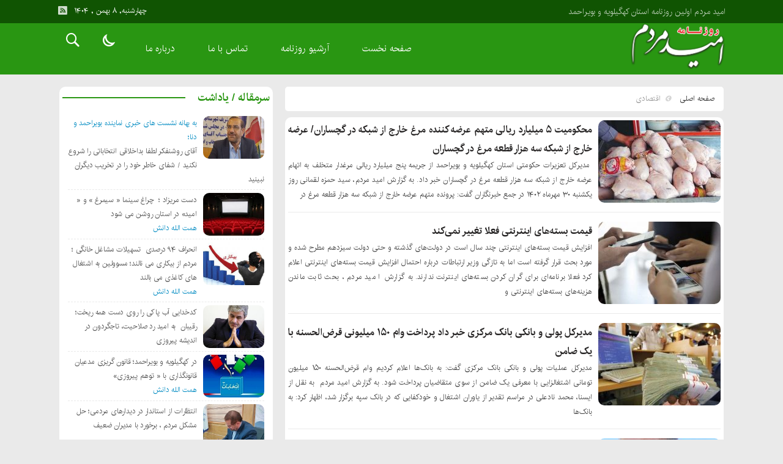

--- FILE ---
content_type: text/html; charset=UTF-8
request_url: https://omidkb.ir/category/%D8%A7%D9%82%D8%AA%D8%B5%D8%A7%D8%AF%DB%8C/
body_size: 14560
content:
<!DOCTYPE html>
<!DOCTYPE html>
<!--[if lt IE 7 ]><html class="ie ie6" dir="rtl" lang="fa-IR"> <![endif]-->
<!--[if IE 7 ]><html class="ie ie7" dir="rtl" lang="fa-IR"> <![endif]-->
<!--[if IE 8 ]><html class="ie ie8" dir="rtl" lang="fa-IR"> <![endif]-->
<!--[if (gte IE 9)|!(IE)]><!--><html dir="rtl" lang="fa-IR"> <!--<![endif]-->
<head>
<meta charset="UTF-8">
<title>اقتصادی Archives - روزنامه امید مردم</title>
<meta name='robots' content='index, follow, max-image-preview:large, max-snippet:-1, max-video-preview:-1' />

	<!-- This site is optimized with the Yoast SEO plugin v19.13 - https://yoast.com/wordpress/plugins/seo/ -->
	<link rel="canonical" href="https://omidkb.ir/category/اقتصادی/" />
	<link rel="next" href="https://omidkb.ir/category/%d8%a7%d9%82%d8%aa%d8%b5%d8%a7%d8%af%db%8c/page/2/" />
	<meta property="og:locale" content="fa_IR" />
	<meta property="og:type" content="article" />
	<meta property="og:title" content="اقتصادی Archives - روزنامه امید مردم" />
	<meta property="og:url" content="https://omidkb.ir/category/اقتصادی/" />
	<meta property="og:site_name" content="روزنامه امید مردم" />
	<meta name="twitter:card" content="summary_large_image" />
	<script type="application/ld+json" class="yoast-schema-graph">{"@context":"https://schema.org","@graph":[{"@type":"CollectionPage","@id":"https://omidkb.ir/category/%d8%a7%d9%82%d8%aa%d8%b5%d8%a7%d8%af%db%8c/","url":"https://omidkb.ir/category/%d8%a7%d9%82%d8%aa%d8%b5%d8%a7%d8%af%db%8c/","name":"اقتصادی Archives - روزنامه امید مردم","isPartOf":{"@id":"https://omidkb.ir/#website"},"primaryImageOfPage":{"@id":"https://omidkb.ir/category/%d8%a7%d9%82%d8%aa%d8%b5%d8%a7%d8%af%db%8c/#primaryimage"},"image":{"@id":"https://omidkb.ir/category/%d8%a7%d9%82%d8%aa%d8%b5%d8%a7%d8%af%db%8c/#primaryimage"},"thumbnailUrl":"https://omidkb.ir/wp-content/uploads/2023/10/62697621.jpg","breadcrumb":{"@id":"https://omidkb.ir/category/%d8%a7%d9%82%d8%aa%d8%b5%d8%a7%d8%af%db%8c/#breadcrumb"},"inLanguage":"fa-IR"},{"@type":"ImageObject","inLanguage":"fa-IR","@id":"https://omidkb.ir/category/%d8%a7%d9%82%d8%aa%d8%b5%d8%a7%d8%af%db%8c/#primaryimage","url":"https://omidkb.ir/wp-content/uploads/2023/10/62697621.jpg","contentUrl":"https://omidkb.ir/wp-content/uploads/2023/10/62697621.jpg","width":600,"height":400},{"@type":"BreadcrumbList","@id":"https://omidkb.ir/category/%d8%a7%d9%82%d8%aa%d8%b5%d8%a7%d8%af%db%8c/#breadcrumb","itemListElement":[{"@type":"ListItem","position":1,"name":"Home","item":"https://omidkb.ir/"},{"@type":"ListItem","position":2,"name":"اقتصادی"}]},{"@type":"WebSite","@id":"https://omidkb.ir/#website","url":"https://omidkb.ir/","name":"روزنامه امید مردم","description":"","potentialAction":[{"@type":"SearchAction","target":{"@type":"EntryPoint","urlTemplate":"https://omidkb.ir/?s={search_term_string}"},"query-input":"required name=search_term_string"}],"inLanguage":"fa-IR"}]}</script>
	<!-- / Yoast SEO plugin. -->


<link rel="alternate" type="application/rss+xml" title="روزنامه امید مردم &raquo; اقتصادی خوراک دسته" href="https://omidkb.ir/category/%d8%a7%d9%82%d8%aa%d8%b5%d8%a7%d8%af%db%8c/feed/" />
<style id='wp-img-auto-sizes-contain-inline-css' type='text/css'>
img:is([sizes=auto i],[sizes^="auto," i]){contain-intrinsic-size:3000px 1500px}
/*# sourceURL=wp-img-auto-sizes-contain-inline-css */
</style>
<style id='wp-emoji-styles-inline-css' type='text/css'>

	img.wp-smiley, img.emoji {
		display: inline !important;
		border: none !important;
		box-shadow: none !important;
		height: 1em !important;
		width: 1em !important;
		margin: 0 0.07em !important;
		vertical-align: -0.1em !important;
		background: none !important;
		padding: 0 !important;
	}
/*# sourceURL=wp-emoji-styles-inline-css */
</style>
<style id='wp-block-library-inline-css' type='text/css'>
:root{--wp-block-synced-color:#7a00df;--wp-block-synced-color--rgb:122,0,223;--wp-bound-block-color:var(--wp-block-synced-color);--wp-editor-canvas-background:#ddd;--wp-admin-theme-color:#007cba;--wp-admin-theme-color--rgb:0,124,186;--wp-admin-theme-color-darker-10:#006ba1;--wp-admin-theme-color-darker-10--rgb:0,107,160.5;--wp-admin-theme-color-darker-20:#005a87;--wp-admin-theme-color-darker-20--rgb:0,90,135;--wp-admin-border-width-focus:2px}@media (min-resolution:192dpi){:root{--wp-admin-border-width-focus:1.5px}}.wp-element-button{cursor:pointer}:root .has-very-light-gray-background-color{background-color:#eee}:root .has-very-dark-gray-background-color{background-color:#313131}:root .has-very-light-gray-color{color:#eee}:root .has-very-dark-gray-color{color:#313131}:root .has-vivid-green-cyan-to-vivid-cyan-blue-gradient-background{background:linear-gradient(135deg,#00d084,#0693e3)}:root .has-purple-crush-gradient-background{background:linear-gradient(135deg,#34e2e4,#4721fb 50%,#ab1dfe)}:root .has-hazy-dawn-gradient-background{background:linear-gradient(135deg,#faaca8,#dad0ec)}:root .has-subdued-olive-gradient-background{background:linear-gradient(135deg,#fafae1,#67a671)}:root .has-atomic-cream-gradient-background{background:linear-gradient(135deg,#fdd79a,#004a59)}:root .has-nightshade-gradient-background{background:linear-gradient(135deg,#330968,#31cdcf)}:root .has-midnight-gradient-background{background:linear-gradient(135deg,#020381,#2874fc)}:root{--wp--preset--font-size--normal:16px;--wp--preset--font-size--huge:42px}.has-regular-font-size{font-size:1em}.has-larger-font-size{font-size:2.625em}.has-normal-font-size{font-size:var(--wp--preset--font-size--normal)}.has-huge-font-size{font-size:var(--wp--preset--font-size--huge)}.has-text-align-center{text-align:center}.has-text-align-left{text-align:left}.has-text-align-right{text-align:right}.has-fit-text{white-space:nowrap!important}#end-resizable-editor-section{display:none}.aligncenter{clear:both}.items-justified-left{justify-content:flex-start}.items-justified-center{justify-content:center}.items-justified-right{justify-content:flex-end}.items-justified-space-between{justify-content:space-between}.screen-reader-text{border:0;clip-path:inset(50%);height:1px;margin:-1px;overflow:hidden;padding:0;position:absolute;width:1px;word-wrap:normal!important}.screen-reader-text:focus{background-color:#ddd;clip-path:none;color:#444;display:block;font-size:1em;height:auto;left:5px;line-height:normal;padding:15px 23px 14px;text-decoration:none;top:5px;width:auto;z-index:100000}html :where(.has-border-color){border-style:solid}html :where([style*=border-top-color]){border-top-style:solid}html :where([style*=border-right-color]){border-right-style:solid}html :where([style*=border-bottom-color]){border-bottom-style:solid}html :where([style*=border-left-color]){border-left-style:solid}html :where([style*=border-width]){border-style:solid}html :where([style*=border-top-width]){border-top-style:solid}html :where([style*=border-right-width]){border-right-style:solid}html :where([style*=border-bottom-width]){border-bottom-style:solid}html :where([style*=border-left-width]){border-left-style:solid}html :where(img[class*=wp-image-]){height:auto;max-width:100%}:where(figure){margin:0 0 1em}html :where(.is-position-sticky){--wp-admin--admin-bar--position-offset:var(--wp-admin--admin-bar--height,0px)}@media screen and (max-width:600px){html :where(.is-position-sticky){--wp-admin--admin-bar--position-offset:0px}}

/*# sourceURL=wp-block-library-inline-css */
</style><style id='global-styles-inline-css' type='text/css'>
:root{--wp--preset--aspect-ratio--square: 1;--wp--preset--aspect-ratio--4-3: 4/3;--wp--preset--aspect-ratio--3-4: 3/4;--wp--preset--aspect-ratio--3-2: 3/2;--wp--preset--aspect-ratio--2-3: 2/3;--wp--preset--aspect-ratio--16-9: 16/9;--wp--preset--aspect-ratio--9-16: 9/16;--wp--preset--color--black: #000000;--wp--preset--color--cyan-bluish-gray: #abb8c3;--wp--preset--color--white: #ffffff;--wp--preset--color--pale-pink: #f78da7;--wp--preset--color--vivid-red: #cf2e2e;--wp--preset--color--luminous-vivid-orange: #ff6900;--wp--preset--color--luminous-vivid-amber: #fcb900;--wp--preset--color--light-green-cyan: #7bdcb5;--wp--preset--color--vivid-green-cyan: #00d084;--wp--preset--color--pale-cyan-blue: #8ed1fc;--wp--preset--color--vivid-cyan-blue: #0693e3;--wp--preset--color--vivid-purple: #9b51e0;--wp--preset--gradient--vivid-cyan-blue-to-vivid-purple: linear-gradient(135deg,rgb(6,147,227) 0%,rgb(155,81,224) 100%);--wp--preset--gradient--light-green-cyan-to-vivid-green-cyan: linear-gradient(135deg,rgb(122,220,180) 0%,rgb(0,208,130) 100%);--wp--preset--gradient--luminous-vivid-amber-to-luminous-vivid-orange: linear-gradient(135deg,rgb(252,185,0) 0%,rgb(255,105,0) 100%);--wp--preset--gradient--luminous-vivid-orange-to-vivid-red: linear-gradient(135deg,rgb(255,105,0) 0%,rgb(207,46,46) 100%);--wp--preset--gradient--very-light-gray-to-cyan-bluish-gray: linear-gradient(135deg,rgb(238,238,238) 0%,rgb(169,184,195) 100%);--wp--preset--gradient--cool-to-warm-spectrum: linear-gradient(135deg,rgb(74,234,220) 0%,rgb(151,120,209) 20%,rgb(207,42,186) 40%,rgb(238,44,130) 60%,rgb(251,105,98) 80%,rgb(254,248,76) 100%);--wp--preset--gradient--blush-light-purple: linear-gradient(135deg,rgb(255,206,236) 0%,rgb(152,150,240) 100%);--wp--preset--gradient--blush-bordeaux: linear-gradient(135deg,rgb(254,205,165) 0%,rgb(254,45,45) 50%,rgb(107,0,62) 100%);--wp--preset--gradient--luminous-dusk: linear-gradient(135deg,rgb(255,203,112) 0%,rgb(199,81,192) 50%,rgb(65,88,208) 100%);--wp--preset--gradient--pale-ocean: linear-gradient(135deg,rgb(255,245,203) 0%,rgb(182,227,212) 50%,rgb(51,167,181) 100%);--wp--preset--gradient--electric-grass: linear-gradient(135deg,rgb(202,248,128) 0%,rgb(113,206,126) 100%);--wp--preset--gradient--midnight: linear-gradient(135deg,rgb(2,3,129) 0%,rgb(40,116,252) 100%);--wp--preset--font-size--small: 13px;--wp--preset--font-size--medium: 20px;--wp--preset--font-size--large: 36px;--wp--preset--font-size--x-large: 42px;--wp--preset--spacing--20: 0.44rem;--wp--preset--spacing--30: 0.67rem;--wp--preset--spacing--40: 1rem;--wp--preset--spacing--50: 1.5rem;--wp--preset--spacing--60: 2.25rem;--wp--preset--spacing--70: 3.38rem;--wp--preset--spacing--80: 5.06rem;--wp--preset--shadow--natural: 6px 6px 9px rgba(0, 0, 0, 0.2);--wp--preset--shadow--deep: 12px 12px 50px rgba(0, 0, 0, 0.4);--wp--preset--shadow--sharp: 6px 6px 0px rgba(0, 0, 0, 0.2);--wp--preset--shadow--outlined: 6px 6px 0px -3px rgb(255, 255, 255), 6px 6px rgb(0, 0, 0);--wp--preset--shadow--crisp: 6px 6px 0px rgb(0, 0, 0);}:where(.is-layout-flex){gap: 0.5em;}:where(.is-layout-grid){gap: 0.5em;}body .is-layout-flex{display: flex;}.is-layout-flex{flex-wrap: wrap;align-items: center;}.is-layout-flex > :is(*, div){margin: 0;}body .is-layout-grid{display: grid;}.is-layout-grid > :is(*, div){margin: 0;}:where(.wp-block-columns.is-layout-flex){gap: 2em;}:where(.wp-block-columns.is-layout-grid){gap: 2em;}:where(.wp-block-post-template.is-layout-flex){gap: 1.25em;}:where(.wp-block-post-template.is-layout-grid){gap: 1.25em;}.has-black-color{color: var(--wp--preset--color--black) !important;}.has-cyan-bluish-gray-color{color: var(--wp--preset--color--cyan-bluish-gray) !important;}.has-white-color{color: var(--wp--preset--color--white) !important;}.has-pale-pink-color{color: var(--wp--preset--color--pale-pink) !important;}.has-vivid-red-color{color: var(--wp--preset--color--vivid-red) !important;}.has-luminous-vivid-orange-color{color: var(--wp--preset--color--luminous-vivid-orange) !important;}.has-luminous-vivid-amber-color{color: var(--wp--preset--color--luminous-vivid-amber) !important;}.has-light-green-cyan-color{color: var(--wp--preset--color--light-green-cyan) !important;}.has-vivid-green-cyan-color{color: var(--wp--preset--color--vivid-green-cyan) !important;}.has-pale-cyan-blue-color{color: var(--wp--preset--color--pale-cyan-blue) !important;}.has-vivid-cyan-blue-color{color: var(--wp--preset--color--vivid-cyan-blue) !important;}.has-vivid-purple-color{color: var(--wp--preset--color--vivid-purple) !important;}.has-black-background-color{background-color: var(--wp--preset--color--black) !important;}.has-cyan-bluish-gray-background-color{background-color: var(--wp--preset--color--cyan-bluish-gray) !important;}.has-white-background-color{background-color: var(--wp--preset--color--white) !important;}.has-pale-pink-background-color{background-color: var(--wp--preset--color--pale-pink) !important;}.has-vivid-red-background-color{background-color: var(--wp--preset--color--vivid-red) !important;}.has-luminous-vivid-orange-background-color{background-color: var(--wp--preset--color--luminous-vivid-orange) !important;}.has-luminous-vivid-amber-background-color{background-color: var(--wp--preset--color--luminous-vivid-amber) !important;}.has-light-green-cyan-background-color{background-color: var(--wp--preset--color--light-green-cyan) !important;}.has-vivid-green-cyan-background-color{background-color: var(--wp--preset--color--vivid-green-cyan) !important;}.has-pale-cyan-blue-background-color{background-color: var(--wp--preset--color--pale-cyan-blue) !important;}.has-vivid-cyan-blue-background-color{background-color: var(--wp--preset--color--vivid-cyan-blue) !important;}.has-vivid-purple-background-color{background-color: var(--wp--preset--color--vivid-purple) !important;}.has-black-border-color{border-color: var(--wp--preset--color--black) !important;}.has-cyan-bluish-gray-border-color{border-color: var(--wp--preset--color--cyan-bluish-gray) !important;}.has-white-border-color{border-color: var(--wp--preset--color--white) !important;}.has-pale-pink-border-color{border-color: var(--wp--preset--color--pale-pink) !important;}.has-vivid-red-border-color{border-color: var(--wp--preset--color--vivid-red) !important;}.has-luminous-vivid-orange-border-color{border-color: var(--wp--preset--color--luminous-vivid-orange) !important;}.has-luminous-vivid-amber-border-color{border-color: var(--wp--preset--color--luminous-vivid-amber) !important;}.has-light-green-cyan-border-color{border-color: var(--wp--preset--color--light-green-cyan) !important;}.has-vivid-green-cyan-border-color{border-color: var(--wp--preset--color--vivid-green-cyan) !important;}.has-pale-cyan-blue-border-color{border-color: var(--wp--preset--color--pale-cyan-blue) !important;}.has-vivid-cyan-blue-border-color{border-color: var(--wp--preset--color--vivid-cyan-blue) !important;}.has-vivid-purple-border-color{border-color: var(--wp--preset--color--vivid-purple) !important;}.has-vivid-cyan-blue-to-vivid-purple-gradient-background{background: var(--wp--preset--gradient--vivid-cyan-blue-to-vivid-purple) !important;}.has-light-green-cyan-to-vivid-green-cyan-gradient-background{background: var(--wp--preset--gradient--light-green-cyan-to-vivid-green-cyan) !important;}.has-luminous-vivid-amber-to-luminous-vivid-orange-gradient-background{background: var(--wp--preset--gradient--luminous-vivid-amber-to-luminous-vivid-orange) !important;}.has-luminous-vivid-orange-to-vivid-red-gradient-background{background: var(--wp--preset--gradient--luminous-vivid-orange-to-vivid-red) !important;}.has-very-light-gray-to-cyan-bluish-gray-gradient-background{background: var(--wp--preset--gradient--very-light-gray-to-cyan-bluish-gray) !important;}.has-cool-to-warm-spectrum-gradient-background{background: var(--wp--preset--gradient--cool-to-warm-spectrum) !important;}.has-blush-light-purple-gradient-background{background: var(--wp--preset--gradient--blush-light-purple) !important;}.has-blush-bordeaux-gradient-background{background: var(--wp--preset--gradient--blush-bordeaux) !important;}.has-luminous-dusk-gradient-background{background: var(--wp--preset--gradient--luminous-dusk) !important;}.has-pale-ocean-gradient-background{background: var(--wp--preset--gradient--pale-ocean) !important;}.has-electric-grass-gradient-background{background: var(--wp--preset--gradient--electric-grass) !important;}.has-midnight-gradient-background{background: var(--wp--preset--gradient--midnight) !important;}.has-small-font-size{font-size: var(--wp--preset--font-size--small) !important;}.has-medium-font-size{font-size: var(--wp--preset--font-size--medium) !important;}.has-large-font-size{font-size: var(--wp--preset--font-size--large) !important;}.has-x-large-font-size{font-size: var(--wp--preset--font-size--x-large) !important;}
/*# sourceURL=global-styles-inline-css */
</style>

<style id='classic-theme-styles-inline-css' type='text/css'>
/*! This file is auto-generated */
.wp-block-button__link{color:#fff;background-color:#32373c;border-radius:9999px;box-shadow:none;text-decoration:none;padding:calc(.667em + 2px) calc(1.333em + 2px);font-size:1.125em}.wp-block-file__button{background:#32373c;color:#fff;text-decoration:none}
/*# sourceURL=/wp-includes/css/classic-themes.min.css */
</style>
<link rel='stylesheet' id='stylecss-css' href='https://omidkb.ir/wp-content/themes/omid/style.css' type='text/css' media='all' />
<link rel='stylesheet' id='irancss-css' href='https://omidkb.ir/wp-content/themes/omid/css/fonts/iran.css' type='text/css' media='all' />
<link rel='stylesheet' id='greencss-css' href='https://omidkb.ir/wp-content/themes/omid/css/color/green.css' type='text/css' media='all' />
<link rel='stylesheet' id='responsive-css' href='https://omidkb.ir/wp-content/themes/omid/css/responsive.css' type='text/css' media='all' />
<script type="text/javascript" src="https://omidkb.ir/wp-includes/js/jquery/jquery.min.js" id="jquery-core-js"></script>
<script type="text/javascript" src="https://omidkb.ir/wp-includes/js/jquery/jquery-migrate.min.js" id="jquery-migrate-js"></script>
<script type="text/javascript" src="https://omidkb.ir/wp-content/themes/omid/js/plugin.bamdad.js" id="plugins-js"></script>
<link rel="https://api.w.org/" href="https://omidkb.ir/wp-json/" /><link rel="alternate" title="JSON" type="application/json" href="https://omidkb.ir/wp-json/wp/v2/categories/39" /><link rel="EditURI" type="application/rsd+xml" title="RSD" href="https://omidkb.ir/xmlrpc.php?rsd" />
<meta name="generator" content="WordPress 6.9" />
<link href="https://omidkb.ir/wp-content/themes/omid/images/fav.png" rel="shortcut icon">



<meta property="og:image" content="https://omidkb.ir/wp-content/themes/omid/images/daythemes.jpg" />
<!--[if IE]><script src="https://omidkb.ir/wp-content/themes/omid/js/modernizr.js"></script><![endif]-->
<meta name="fontiran.com:license" content="JJQVH">
<meta name="viewport" content="width=device-width, initial-scale=1">
<meta name="MobileOptimized" content="width">
<meta name="HandheldFriendly" content="true"> 
<meta name="theme-color" content="#299612">
<link rel="pingback" href="https://omidkb.ir/xmlrpc.php">
<link rel="icon" href="https://omidkb.ir/wp-content/uploads/2023/10/cropped-logo14-32x32.jpg" sizes="32x32" />
<link rel="icon" href="https://omidkb.ir/wp-content/uploads/2023/10/cropped-logo14-192x192.jpg" sizes="192x192" />
<link rel="apple-touch-icon" href="https://omidkb.ir/wp-content/uploads/2023/10/cropped-logo14-180x180.jpg" />
<meta name="msapplication-TileImage" content="https://omidkb.ir/wp-content/uploads/2023/10/cropped-logo14-270x270.jpg" />
		<style type="text/css" id="wp-custom-css">
			logo_search .logo {
  width: 20%;
  float: right;
  margin: 3px 0;
}

		</style>
		</head>
<body class="body">
<div id="ap_root">
<header id="header">

<div class="mastheader">

<div class="container">
<nav>
  <div class="menu-%d9%85%d9%86%d9%88%db%8c-%d8%a8%d8%a7%d9%84%d8%a7-container"><ul id="menu-%d9%85%d9%86%d9%88%db%8c-%d8%a8%d8%a7%d9%84%d8%a7" class="none"><li id="menu-item-22" class="menu-item menu-item-type-post_type menu-item-object-page menu-item-22"><a href="https://omidkb.ir/%d8%af%d8%b1%d8%a8%d8%a7%d8%b1%d9%87-%d9%85%d8%a7/">امید مردم اولین روزنامه استان کهگیلویه و بویراحمد</a></li>
</ul></div>  </nav>







<div class="hsocials">
<a class=" icon-feed" title="فید"  target="_blank" href="https://omidkb.ir/feed/rss/"></a>
 </div>
  
 		
 <div class="date">   چهارشنبه, ۸ بهمن , ۱۴۰۴ 
</div>










</div><!-- container -->
</div><!-- mastheader -->



<div class="logo_search">
<div class="container">

   <div class="logo">
   
      
   
                    <a href="https://omidkb.ir">
	<img src="https://omidkb.ir/wp-content/uploads/2023/10/logo.png" alt="" title="روزنامه امید مردم" />

</a>
                </div>
                <!-- logo -->
		
		<nav class="categories">
		
		<div class="navicon"><i class="icon-menu"></i></div>
		
		
		<div class="icons_menu"> 

		<i id="search-btn" class="icon-search"></i>
		
		
		
		<input type="checkbox" id="wp-dark-mode-switch" class="wp-dark-mode-switch">
<div class="wp-dark-mode-switcher wp-dark-mode-ignore  style-1 floating left_bottom">
    <label for="wp-dark-mode-switch">
        <div class="modes">
            <div class="light"></div>
            <div class="dark"></div>
        </div>
    </label>
</div>

			</div>
	
		
		
		
		

<div class="containerh">
<div class="bodydeactive"></div>



<ul class="zetta-menu zm-response-switch zm-effect-slide-bottom">
<em class="headfix">


   
      
   
                    <a href="https://omidkb.ir">
	<img src="https://omidkb.ir/wp-content/uploads/2023/10/logo.png" alt="" title="روزنامه امید مردم" />

</a>






<i>x</i>
</em>


<li id="menu-item-23" class="menu-item menu-item-type-custom menu-item-object-custom menu-item-home menu-item-23"><a href="http://omidkb.ir/">صفحه نخست</a><i class="icon-chevron-circle-down has-children-menu-item-icon"></i></li>
<li id="menu-item-24" class="menu-item menu-item-type-post_type menu-item-object-page menu-item-24"><a href="https://omidkb.ir/mags/">آرشیو روزنامه</a><i class="icon-chevron-circle-down has-children-menu-item-icon"></i></li>
<li id="menu-item-1667" class="menu-item menu-item-type-post_type menu-item-object-page menu-item-1667"><a href="https://omidkb.ir/%d8%aa%d9%85%d8%a7%d8%b3-%d8%a8%d8%a7-%d9%85%d8%a7/">تماس با ما</a><i class="icon-chevron-circle-down has-children-menu-item-icon"></i></li>
<li id="menu-item-1668" class="menu-item menu-item-type-post_type menu-item-object-page menu-item-1668"><a href="https://omidkb.ir/%d8%af%d8%b1%d8%a8%d8%a7%d8%b1%d9%87-%d9%85%d8%a7/">درباره ما</a><i class="icon-chevron-circle-down has-children-menu-item-icon"></i></li>
</ul>









</div><!-- nav -->
</nav><!-- categories -->		


</div>
</div> <!-- logo-search -->





    </header>

<div class="container">


<main class="main_content">

<div class="main_right">

<div class="breadcrumbs"><div class="content"><a href="https://omidkb.ir" title="صفحه اصلی">صفحه اصلی</a>   <i></i> اقتصادی</div></div>


<section class="boxnews">
  
  

  
<div class="posts"  itemscope="" itemtype="http://schema.org/CreativeWork" data-element-name="FRONT_B" >
<div class="content">


<article class="article item">
<a title="محکومیت ۵ میلیارد ریالی متهم عرضه کننده مرغ خارج از شبکه در گچساران/ عرضه خارج از شبکه سه هزار قطعه مرغ در گچساران" href="https://omidkb.ir/%d9%85%d8%ad%da%a9%d9%88%d9%85%db%8c%d8%aa-%db%b5-%d9%85%db%8c%d9%84%db%8c%d8%a7%d8%b1%d8%af-%d8%b1%db%8c%d8%a7%d9%84%db%8c-%d9%85%d8%aa%d9%87%d9%85-%d8%b9%d8%b1%d8%b6%d9%87-%da%a9%d9%86%d9%86%d8%af/">
<img width="200" height="135" src="https://omidkb.ir/wp-content/uploads/2023/10/62697621-200x135.jpg" class="attachment-posts size-posts wp-post-image" alt="محکومیت ۵ میلیارد ریالی متهم عرضه کننده مرغ خارج از شبکه در گچساران/ عرضه خارج از شبکه سه هزار قطعه مرغ در گچساران" title="محکومیت ۵ میلیارد ریالی متهم عرضه کننده مرغ خارج از شبکه در گچساران/ عرضه خارج از شبکه سه هزار قطعه مرغ در گچساران" decoding="async" /></a>
<div class="left">
<div class="rootitr">


 </div>

<h2><a title="محکومیت ۵ میلیارد ریالی متهم عرضه کننده مرغ خارج از شبکه در گچساران/ عرضه خارج از شبکه سه هزار قطعه مرغ در گچساران" href="https://omidkb.ir/%d9%85%d8%ad%da%a9%d9%88%d9%85%db%8c%d8%aa-%db%b5-%d9%85%db%8c%d9%84%db%8c%d8%a7%d8%b1%d8%af-%d8%b1%db%8c%d8%a7%d9%84%db%8c-%d9%85%d8%aa%d9%87%d9%85-%d8%b9%d8%b1%d8%b6%d9%87-%da%a9%d9%86%d9%86%d8%af/">محکومیت ۵ میلیارد ریالی متهم عرضه کننده مرغ خارج از شبکه در گچساران/ عرضه خارج از شبکه سه هزار قطعه مرغ در گچساران</a></h2>
<div class="body"><p><p> مدیرکل تعزیرات حکومتی استان کهگیلویه و بویراحمد از جریمه پنج میلیارد ریالی مرغدار متخلف به اتهام عرضه خارج از شبکه سه هزار قطعه مرغ در گچساران خبر داد. به گزارش امید مردم، سید حمزه لقمانی روز یکشنبه ۳۰ مهرماه ۱۴۰۲ در جمع خبرنگاران گفت: پرونده متهم عرضه خارج از شبکه سه هزار قطعه مرغ در</p>
</p></div>
</div><!-- left -->



</article>




<article class="article item">
<a title="قیمت بسته‌های اینترنتی فعلا تغییر نمی‌کند" href="https://omidkb.ir/%d9%82%db%8c%d9%85%d8%aa-%d8%a8%d8%b3%d8%aa%d9%87%d9%87%d8%a7%db%8c-%d8%a7%db%8c%d9%86%d8%aa%d8%b1%d9%86%d8%aa%db%8c-%d9%81%d8%b9%d9%84%d8%a7-%d8%aa%d8%ba%db%8c%db%8c%d8%b1-%d9%86%d9%85%db%8c/">
<img width="200" height="135" src="https://omidkb.ir/wp-content/uploads/2023/10/62409899-200x135.jpg" class="attachment-posts size-posts wp-post-image" alt="قیمت بسته‌های اینترنتی فعلا تغییر نمی‌کند" title="قیمت بسته‌های اینترنتی فعلا تغییر نمی‌کند" decoding="async" /></a>
<div class="left">
<div class="rootitr">


 </div>

<h2><a title="قیمت بسته‌های اینترنتی فعلا تغییر نمی‌کند" href="https://omidkb.ir/%d9%82%db%8c%d9%85%d8%aa-%d8%a8%d8%b3%d8%aa%d9%87%d9%87%d8%a7%db%8c-%d8%a7%db%8c%d9%86%d8%aa%d8%b1%d9%86%d8%aa%db%8c-%d9%81%d8%b9%d9%84%d8%a7-%d8%aa%d8%ba%db%8c%db%8c%d8%b1-%d9%86%d9%85%db%8c/">قیمت بسته‌های اینترنتی فعلا تغییر نمی‌کند</a></h2>
<div class="body"><p><p>افزایش قیمت بسته‌های اینترنتی چند سال است در دولت‌های گذشته و حتی دولت سیزدهم مطرح شده و مورد بحث قرار گرفته است اما به تازگی وزیر ارتباطات درباره احتمال افزایش قیمت بسته‌های اینترنتی اعلام کرد فعلا برنامه‌ای برای گران کردن بسته‌های اینترنت ندارند. به گزارش  امید مردم ، بحث ثابت ماندن هزینه‌های بسته‌های اینترنتی و</p>
</p></div>
</div><!-- left -->



</article>




<article class="article item">
<a title="مدیرکل پولی و بانکی بانک مرکزی خبر داد پرداخت وام ۱۵۰ میلیونی قرض‌الحسنه با یک ضامن " href="https://omidkb.ir/%d9%85%d8%af%db%8c%d8%b1%da%a9%d9%84-%d9%be%d9%88%d9%84%db%8c-%d9%88-%d8%a8%d8%a7%d9%86%da%a9%db%8c-%d8%a8%d8%a7%d9%86%da%a9-%d9%85%d8%b1%da%a9%d8%b2%db%8c-%d8%ae%d8%a8%d8%b1-%d8%af%d8%a7%d8%af-%d9%be/">
<img width="200" height="135" src="https://omidkb.ir/wp-content/uploads/2023/10/62653234-200x135.jpg" class="attachment-posts size-posts wp-post-image" alt="مدیرکل پولی و بانکی بانک مرکزی خبر داد پرداخت وام ۱۵۰ میلیونی قرض‌الحسنه با یک ضامن " title="مدیرکل پولی و بانکی بانک مرکزی خبر داد پرداخت وام ۱۵۰ میلیونی قرض‌الحسنه با یک ضامن " decoding="async" /></a>
<div class="left">
<div class="rootitr">


 </div>

<h2><a title="مدیرکل پولی و بانکی بانک مرکزی خبر داد پرداخت وام ۱۵۰ میلیونی قرض‌الحسنه با یک ضامن " href="https://omidkb.ir/%d9%85%d8%af%db%8c%d8%b1%da%a9%d9%84-%d9%be%d9%88%d9%84%db%8c-%d9%88-%d8%a8%d8%a7%d9%86%da%a9%db%8c-%d8%a8%d8%a7%d9%86%da%a9-%d9%85%d8%b1%da%a9%d8%b2%db%8c-%d8%ae%d8%a8%d8%b1-%d8%af%d8%a7%d8%af-%d9%be/">مدیرکل پولی و بانکی بانک مرکزی خبر داد پرداخت وام ۱۵۰ میلیونی قرض‌الحسنه با یک ضامن </a></h2>
<div class="body"><p><p>مدیرکل عملیات پولی و بانکی بانک مرکزی گفت: به بانک‌ها اعلام کردیم وام قرض‌الحسنه ۱۵۰ میلیون تومانی اشتغالزایی با معرفی یک ضامن از سوی متقاضیان پرداخت شود. به گزارش امید مردم  به نقل از ایسنا، محمد نادعلی در مراسم تقدیر از یاوران اشتغال و خودکفایی که در بانک سپه برگزار شد، اظهار کرد: به بانک‌ها</p>
</p></div>
</div><!-- left -->



</article>




<article class="article item">
<a title="وزیر کار اعلام کرد احتمال جابه‌جایی دهک‌ها/ بیشترین استقبال دهک‌ها از کالابرگ الکترونیکی" href="https://omidkb.ir/%d9%88%d8%b2%db%8c%d8%b1-%da%a9%d8%a7%d8%b1-%d8%a7%d8%b9%d9%84%d8%a7%d9%85-%da%a9%d8%b1%d8%af-%d8%a7%d8%ad%d8%aa%d9%85%d8%a7%d9%84-%d8%ac%d8%a7%d8%a8%d9%87%d8%ac%d8%a7%db%8c%db%8c-%d8%af/">
<img width="200" height="135" src="https://omidkb.ir/wp-content/uploads/2023/10/62738570-e1697966595717-200x135.jpg" class="attachment-posts size-posts wp-post-image" alt="وزیر کار اعلام کرد احتمال جابه‌جایی دهک‌ها/ بیشترین استقبال دهک‌ها از کالابرگ الکترونیکی" title="وزیر کار اعلام کرد احتمال جابه‌جایی دهک‌ها/ بیشترین استقبال دهک‌ها از کالابرگ الکترونیکی" decoding="async" loading="lazy" /></a>
<div class="left">
<div class="rootitr">


 </div>

<h2><a title="وزیر کار اعلام کرد احتمال جابه‌جایی دهک‌ها/ بیشترین استقبال دهک‌ها از کالابرگ الکترونیکی" href="https://omidkb.ir/%d9%88%d8%b2%db%8c%d8%b1-%da%a9%d8%a7%d8%b1-%d8%a7%d8%b9%d9%84%d8%a7%d9%85-%da%a9%d8%b1%d8%af-%d8%a7%d8%ad%d8%aa%d9%85%d8%a7%d9%84-%d8%ac%d8%a7%d8%a8%d9%87%d8%ac%d8%a7%db%8c%db%8c-%d8%af/">وزیر کار اعلام کرد احتمال جابه‌جایی دهک‌ها/ بیشترین استقبال دهک‌ها از کالابرگ الکترونیکی</a></h2>
<div class="body"><p><p>وزیر تعاون،کار و رفاه اجتماعی با اعلام بیشترین استقبال دهک‌ها از طرح کالابرگ الکترونیکی از امکان جابه‌جایی دهک‌های کم درآمدی خبر داد و گفت: دهک‌های هشتم و نهم به تدریج به طرح کالابرگ الکترونیکی اضافه خواهند شد. به گزارش امید مردم به نقل از ایسنا، سید صولت مرتضوی ، درباره احتمال پیوستن دهک‌های هشتم و</p>
</p></div>
</div><!-- left -->



</article>




<article class="article item">
<a title="ریزش ۵۱ هزار واحدی شاخص بورس" href="https://omidkb.ir/%d8%b1%db%8c%d8%b2%d8%b4-%db%b5%db%b1-%d9%87%d8%b2%d8%a7%d8%b1-%d9%88%d8%a7%d8%ad%d8%af%db%8c-%d8%b4%d8%a7%d8%ae%d8%b5-%d8%a8%d9%88%d8%b1%d8%b3/">
<img width="200" height="135" src="https://omidkb.ir/wp-content/uploads/2023/10/62007869-200x135.jpg" class="attachment-posts size-posts wp-post-image" alt="ریزش ۵۱ هزار واحدی شاخص بورس" title="ریزش ۵۱ هزار واحدی شاخص بورس" decoding="async" loading="lazy" /></a>
<div class="left">
<div class="rootitr">


 </div>

<h2><a title="ریزش ۵۱ هزار واحدی شاخص بورس" href="https://omidkb.ir/%d8%b1%db%8c%d8%b2%d8%b4-%db%b5%db%b1-%d9%87%d8%b2%d8%a7%d8%b1-%d9%88%d8%a7%d8%ad%d8%af%db%8c-%d8%b4%d8%a7%d8%ae%d8%b5-%d8%a8%d9%88%d8%b1%d8%b3/">ریزش ۵۱ هزار واحدی شاخص بورس</a></h2>
<div class="body"><p><p>شاخص کل بورس امروز روند نزولی شدیدی داشت و با کاهش حدود ۵۱ هزار واحدی، روی دو میلیون و هزار واحد ایستاد. به گزارش  امید مردم به نقل از ایسنا، شاخص کل بورس امروز با ۵۱ هزار و ۶۱۰ واحد کاهش در رقم دو میلیون و هزار واحد ایستاد. شاخص کل با معیار هم‌وزن نیز</p>
</p></div>
</div><!-- left -->



</article>



<div class="pagenavi">
<div class="pagenavisnowrap">
<div class="pagep">
    <span class="pages">صفحه 1 از 2</span>
					
					<span class="current">1</span><a href="https://omidkb.ir/category/%D8%A7%D9%82%D8%AA%D8%B5%D8%A7%D8%AF%DB%8C/page/2/" class="page" title="2">2</a>
					<a href="https://omidkb.ir/category/%D8%A7%D9%82%D8%AA%D8%B5%D8%A7%D8%AF%DB%8C/page/2/" >›</a>
		
					</div></div></div>




</div><!-- content -->
</div><!-- posts -->
  </section><!-- posts -->





 </div><!-- main right -->	 

<aside class="main_aside">	

   
   
   
  
   
   
   
   
   
   
   
   
   
   
   
   
   
   
   


<section class="boxside "> 

<header>
                    <h2><a href="https://omidkb.ir/category/%d8%b3%d8%b1%d9%85%d9%82%d8%a7%d9%84%d9%87-%db%8c%d8%a7%d8%af%d8%a7%d8%b4%d8%aa/" target="_blank" title="سرمقاله / یاداشت">سرمقاله / یاداشت</a>
                    </h2>
                </header>
				
				


<div class="boxsidedesc">

<ul>




		<li>
		    
		  <figure>

<img width="200" height="135" src="https://omidkb.ir/wp-content/uploads/2023/10/n00468539-b-200x135.jpg" class="attachment-posts size-posts wp-post-image" alt="آقای روشنفکر لطفا بداخلاقی انتخاباتی را شروع نکنید / شفای خاطر خود را در تخریب دیگران نبینید" title="آقای روشنفکر لطفا بداخلاقی انتخاباتی را شروع نکنید / شفای خاطر خود را در تخریب دیگران نبینید" decoding="async" loading="lazy" /> </figure>   
		    
		    	<p class="rootitr">به بهانه نشست های خبری نماینده بویراحمد و دنا؛</p>
		    <a href="https://omidkb.ir/%d8%a2%d9%82%d8%a7%db%8c-%d8%b1%d9%88%d8%b4%d9%86%d9%81%da%a9%d8%b1-%d9%84%d8%b7%d9%81%d8%a7-%d8%a8%d8%af%d8%a7%d8%ae%d9%84%d8%a7%d9%82%db%8c-%d8%a7%d9%86%d8%aa%d8%ae%d8%a7%d8%a8%d8%a7%d8%aa%db%8c/">آقای روشنفکر لطفا بداخلاقی انتخاباتی را شروع نکنید / شفای خاطر خود را در تخریب دیگران نبینید</a>
		
		
				
		</li>
	



		<li>
		    
		  <figure>

<img width="200" height="135" src="https://omidkb.ir/wp-content/uploads/2023/10/61940619-200x135.jpg" class="attachment-posts size-posts wp-post-image" alt="دست مریزاد ؛  چراغ سینما « سیمرغ »  و « امید» در استان روشن می شود" title="دست مریزاد ؛  چراغ سینما « سیمرغ »  و « امید» در استان روشن می شود" decoding="async" loading="lazy" /> </figure>   
		    
		    			    <a href="https://omidkb.ir/%d8%a8%d8%a7-%d8%ad%d8%b6%d9%88%d8%b1-%d8%b1%d8%a6%db%8c%d8%b3-%d8%b3%d8%a7%d8%b2%d9%85%d8%a7%d9%86-%d8%b3%db%8c%d9%86%d9%85%d8%a7%db%8c%db%8c-%da%a9%d8%b4%d9%88%d8%b1%d8%9b-%d8%b3%db%8c%d9%86/">دست مریزاد ؛  چراغ سینما « سیمرغ »  و « امید» در استان روشن می شود</a>
		
		
		<p class="rootitr">همت الله دانش</p>
		
		</li>
	



		<li>
		    
		  <figure>

<img width="200" height="135" src="https://omidkb.ir/wp-content/uploads/2023/10/13-200x135.jpg" class="attachment-posts size-posts wp-post-image" alt="انحراف ۹۴ درصدی  تسهیلات مشاغل خانگی ؛ مردم از بیکاری می نالند؛ مسوولین به اشتغال های کاغذی می بالند" title="انحراف ۹۴ درصدی  تسهیلات مشاغل خانگی ؛ مردم از بیکاری می نالند؛ مسوولین به اشتغال های کاغذی می بالند" decoding="async" loading="lazy" /> </figure>   
		    
		    			    <a href="https://omidkb.ir/%d8%a7%d9%86%d8%ad%d8%b1%d8%a7%d9%81-94-%d8%af%d8%b1%d8%b5%d8%af%db%8c-%d8%aa%d8%b3%d9%87%db%8c%d9%84%d8%a7%d8%aa-%d9%85%d8%b4%d8%a7%d8%ba%d9%84-%d8%ae%d8%a7%d9%86%da%af%db%8c-%d8%9b-%d9%85/">انحراف ۹۴ درصدی  تسهیلات مشاغل خانگی ؛ مردم از بیکاری می نالند؛ مسوولین به اشتغال های کاغذی می بالند</a>
		
		
		<p class="rootitr">همت الله دانش</p>
		
		</li>
	



		<li>
		    
		  <figure>

<img width="200" height="135" src="https://omidkb.ir/wp-content/uploads/2023/10/4462693-200x135.jpg" class="attachment-posts size-posts wp-post-image" alt="کدخدایی آب پاکی را روی دست همه ریخت؛ رقیبان  به امید رد صلاحیت، تاجگردون در اندیشه پیروزی" title="کدخدایی آب پاکی را روی دست همه ریخت؛ رقیبان  به امید رد صلاحیت، تاجگردون در اندیشه پیروزی" decoding="async" loading="lazy" /> </figure>   
		    
		    			    <a href="https://omidkb.ir/%da%a9%d8%af%d8%ae%d8%af%d8%a7%db%8c%db%8c-%d8%a2%d8%a8-%d9%be%d8%a7%da%a9%db%8c-%d8%b1%d8%a7-%d8%b1%d9%88%db%8c-%d8%af%d8%b3%d8%aa-%d9%87%d9%85%d9%87-%d8%b1%db%8c%d8%ae%d8%aa%d8%9b-%d8%b1%d9%82%db%8c/">کدخدایی آب پاکی را روی دست همه ریخت؛ رقیبان  به امید رد صلاحیت، تاجگردون در اندیشه پیروزی</a>
		
		
				
		</li>
	



		<li>
		    
		  <figure>

<img width="200" height="135" src="https://omidkb.ir/wp-content/uploads/2023/10/انتخابات-200x135.jpg" class="attachment-posts size-posts wp-post-image" alt="در کهگیلویه و بویراحمد؛ قانون گریزی مدعیان قانونگذاری با « توهم پیروزی»" title="در کهگیلویه و بویراحمد؛ قانون گریزی مدعیان قانونگذاری با « توهم پیروزی»" decoding="async" loading="lazy" /> </figure>   
		    
		    			    <a href="https://omidkb.ir/%d8%af%d8%b1-%da%a9%d9%87%da%af%db%8c%d9%84%d9%88%db%8c%d9%87-%d9%88-%d8%a8%d9%88%db%8c%d8%b1%d8%a7%d8%ad%d9%85%d8%af%d8%9b-%d9%82%d8%a7%d9%86%d9%88%d9%86-%da%af%d8%b1%db%8c%d8%b2%db%8c-%d9%85%d8%af/">در کهگیلویه و بویراحمد؛ قانون گریزی مدعیان قانونگذاری با « توهم پیروزی»</a>
		
		
		<p class="rootitr">همت الله دانش</p>
		
		</li>
	



		<li>
		    
		  <figure>

<img width="200" height="135" src="https://omidkb.ir/wp-content/uploads/2023/10/170431410-e1696797449135-200x135.jpg" class="attachment-posts size-posts wp-post-image" alt="انتظارات از استاندار در دیدارهای مردمی؛ حل مشکل مردم ، برخورد با مدیران ضعیف" title="انتظارات از استاندار در دیدارهای مردمی؛ حل مشکل مردم ، برخورد با مدیران ضعیف" decoding="async" loading="lazy" /> </figure>   
		    
		    			    <a href="https://omidkb.ir/%d8%a7%d9%86%d8%aa%d8%b8%d8%a7%d8%b1%d8%a7%d8%aa-%d8%a7%d8%b2-%d8%a7%d8%b3%d8%aa%d8%a7%d9%86%d8%af%d8%a7%d8%b1-%d8%af%d8%b1-%d8%af%db%8c%d8%af%d8%a7%d8%b1%d9%87%d8%a7%db%8c-%d9%85%d8%b1%d8%af%d9%85/">انتظارات از استاندار در دیدارهای مردمی؛ حل مشکل مردم ، برخورد با مدیران ضعیف</a>
		
		
				
		</li>
	



		<li>
		    
		  <figure>

<img width="200" height="135" src="https://omidkb.ir/wp-content/uploads/2023/10/images-200x135.jpg" class="attachment-posts size-posts wp-post-image" alt="آسیب های اجتماعی در استان از استانداردهای جهانی گذشت؛ هشدارهایی که جدی گرفته نشد" title="آسیب های اجتماعی در استان از استانداردهای جهانی گذشت؛ هشدارهایی که جدی گرفته نشد" decoding="async" loading="lazy" /> </figure>   
		    
		    			    <a href="https://omidkb.ir/%d8%a2%d8%b3%db%8c%d8%a8-%d9%87%d8%a7%db%8c-%d8%a7%d8%ac%d8%aa%d9%85%d8%a7%d8%b9%db%8c-%d8%af%d8%b1-%d8%a7%d8%b3%d8%aa%d8%a7%d9%86-%d8%a7%d8%b2-%d8%a7%d8%b3%d8%aa%d8%a7%d9%86%d8%af%d8%a7%d8%b1%d9%87/">آسیب های اجتماعی در استان از استانداردهای جهانی گذشت؛ هشدارهایی که جدی گرفته نشد</a>
		
		
		<p class="rootitr">همت الله دانش</p>
		
		</li>
	



		<li>
		    
		  <figure>

<img width="200" height="135" src="https://omidkb.ir/wp-content/uploads/2023/10/62336171000-e1696707552494-200x135.jpg" class="attachment-posts size-posts wp-post-image" alt="استان در انتظار سالی پر بارش؛ مراقب باشید غافلگیر نشوید" title="استان در انتظار سالی پر بارش؛ مراقب باشید غافلگیر نشوید" decoding="async" loading="lazy" /> </figure>   
		    
		    			    <a href="https://omidkb.ir/%d8%a7%d8%b3%d8%aa%d8%a7%d9%86-%d8%af%d8%b1-%d8%a7%d9%86%d8%aa%d8%b8%d8%a7%d8%b1-%d8%b3%d8%a7%d9%84%db%8c-%d9%be%d8%b1-%d8%a8%d8%a7%d8%b1%d8%b4%d8%9b-%d9%85%d8%b1%d8%a7%d9%82%d8%a8-%d8%a8%d8%a7%d8%b4/">استان در انتظار سالی پر بارش؛ مراقب باشید غافلگیر نشوید</a>
		
		
		<p class="rootitr">همت الله دانش</p>
		
		</li>
	



		<li>
		    
		  <figure>

<img width="200" height="135" src="https://omidkb.ir/wp-content/uploads/2023/10/13981001000126_Test_PhotoN-e1696443196560-200x135.jpg" class="attachment-posts size-posts wp-post-image" alt="قصه تکراری کشتارگاههای غیر مجاز؛ عزم جدی برخورد در مسوولین وجود ندارد" title="قصه تکراری کشتارگاههای غیر مجاز؛ عزم جدی برخورد در مسوولین وجود ندارد" decoding="async" loading="lazy" /> </figure>   
		    
		    			    <a href="https://omidkb.ir/%d9%82%d8%b5%d9%87-%d8%aa%da%a9%d8%b1%d8%a7%d8%b1%db%8c-%da%a9%d8%b4%d8%aa%d8%a7%d8%b1%da%af%d8%a7%d9%87%d9%87%d8%a7%db%8c-%d8%ba%db%8c%d8%b1-%d9%85%d8%ac%d8%a7%d8%b2%d8%9b-%d8%b9%d8%b2%d9%85-%d8%ac/">قصه تکراری کشتارگاههای غیر مجاز؛ عزم جدی برخورد در مسوولین وجود ندارد</a>
		
		
		<p class="rootitr">پوریا دانش</p>
		
		</li>
	



		<li>
		    
		  <figure>

<img width="200" height="135" src="https://omidkb.ir/wp-content/uploads/2023/10/cover-1x1_4-200x135.jpg" class="attachment-posts size-posts wp-post-image" alt="آمار نگران کننده سقط جنین در استان؛ تادیر نشده است کار کنید فردا خیلی دیر است" title="آمار نگران کننده سقط جنین در استان؛ تادیر نشده است کار کنید فردا خیلی دیر است" decoding="async" loading="lazy" /> </figure>   
		    
		    			    <a href="https://omidkb.ir/%d8%a2%d9%85%d8%a7%d8%b1-%d9%86%da%af%d8%b1%d8%a7%d9%86-%da%a9%d9%86%d9%86%d8%af%d9%87-%d8%b3%d9%82%d8%b7-%d8%ac%d9%86%db%8c%d9%86-%d8%af%d8%b1-%d8%a7%d8%b3%d8%aa%d8%a7%d9%86%d8%9b-%d8%aa%d8%a7%d8%af/">آمار نگران کننده سقط جنین در استان؛ تادیر نشده است کار کنید فردا خیلی دیر است</a>
		
		
				
		</li>
	  
						 </ul>
						 </div>
  </section>





<section class="boxside"> 

<header>
                    <h2><a href="https://omidkb.ir/category/%da%af%d8%b2%d8%a7%d8%b1%d8%b4-%da%af%d8%b2%d8%a7%d8%b1%d8%b4/" target="_blank" title="گزارش">گزارش</a>
                    </h2>
                </header>
				
				


<div class="boxsidedesc">

<ul>




		<li>
		    
		  <figure>

<img width="200" height="135" src="https://omidkb.ir/wp-content/uploads/2023/10/14020726165641541285942910-200x135.jpg" class="attachment-posts size-posts wp-post-image" alt="تخریب کوه و زمین خواری به بهانه باغداری/ محیط زیست تخریب را تایید کرد" title="تخریب کوه و زمین خواری به بهانه باغداری/ محیط زیست تخریب را تایید کرد" decoding="async" loading="lazy" /> </figure>   
		    
		    <a href="https://omidkb.ir/%d8%aa%d8%ae%d8%b1%db%8c%d8%a8-%da%a9%d9%88%d9%87-%d9%88-%d8%b2%d9%85%db%8c%d9%86-%d8%ae%d9%88%d8%a7%d8%b1%db%8c-%d8%a8%d9%87-%d8%a8%d9%87%d8%a7%d9%86%d9%87-%d8%a8%d8%a7%d8%ba%d8%af%d8%a7%d8%b1%db%8c/">تخریب کوه و زمین خواری به بهانه باغداری/ محیط زیست تخریب را تایید کرد</a>
		
		
		
		
		</li>
	



		<li>
		    
		  <figure>

<img width="200" height="135" src="https://omidkb.ir/wp-content/uploads/2023/10/n00467828-b-200x135.jpg" class="attachment-posts size-posts wp-post-image" alt="مسوولین تا دیر نشده است اقدام کنند؛ نابودی «کلاچو» در باتلاق «کرلی تاپ»" title="مسوولین تا دیر نشده است اقدام کنند؛ نابودی «کلاچو» در باتلاق «کرلی تاپ»" decoding="async" loading="lazy" /> </figure>   
		    
		    <a href="https://omidkb.ir/%d9%85%d8%b3%d9%88%d9%88%d9%84%db%8c%d9%86-%d8%aa%d8%a7-%d8%af%db%8c%d8%b1-%d9%86%d8%b4%d8%af%d9%87-%d8%a7%d8%b3%d8%aa-%d8%a7%d9%82%d8%af%d8%a7%d9%85-%da%a9%d9%86%d9%86%d8%af%d8%9b-%d9%86%d8%a7%d8%a8/">مسوولین تا دیر نشده است اقدام کنند؛ نابودی «کلاچو» در باتلاق «کرلی تاپ»</a>
		
		
		
		
		</li>
	



		<li>
		    
		  <figure>

<img width="200" height="135" src="https://omidkb.ir/wp-content/uploads/2023/10/62358103-200x135.jpg" class="attachment-posts size-posts wp-post-image" alt="فرماندار بویراحمد اعلام کرد: عبور آسیب های اجتماعی  در یاسوج از وضعیت قرمز" title="فرماندار بویراحمد اعلام کرد: عبور آسیب های اجتماعی  در یاسوج از وضعیت قرمز" decoding="async" loading="lazy" srcset="https://omidkb.ir/wp-content/uploads/2023/10/62358103-200x135.jpg 200w, https://omidkb.ir/wp-content/uploads/2023/10/62358103-300x203.jpg 300w, https://omidkb.ir/wp-content/uploads/2023/10/62358103.jpg 640w" sizes="auto, (max-width: 200px) 100vw, 200px" /> </figure>   
		    
		    <a href="https://omidkb.ir/%d9%81%d8%b1%d9%85%d8%a7%d9%86%d8%af%d8%a7%d8%b1-%d8%a8%d9%88%db%8c%d8%b1%d8%a7%d8%ad%d9%85%d8%af-%d8%a7%d8%b9%d9%84%d8%a7%d9%85-%da%a9%d8%b1%d8%af-%d8%b9%d8%a8%d9%88%d8%b1-%d8%a2%d8%b3%db%8c%d8%a8/">فرماندار بویراحمد اعلام کرد: عبور آسیب های اجتماعی  در یاسوج از وضعیت قرمز</a>
		
		
		
		
		</li>
	



		<li>
		    
		  <figure>

<img width="200" height="135" src="https://omidkb.ir/wp-content/uploads/2023/10/169702173-200x135.jpg" class="attachment-posts size-posts wp-post-image" alt="با تنها دو پرواز در هفته ؛ فروگاه یاسوج بین المللی است!!" title="با تنها دو پرواز در هفته ؛ فروگاه یاسوج بین المللی است!!" decoding="async" loading="lazy" /> </figure>   
		    
		    <a href="https://omidkb.ir/%d8%a8%d8%a7-%d8%aa%d9%86%d9%87%d8%a7-%d8%af%d9%88-%d9%be%d8%b1%d9%88%d8%a7%d8%b2-%d8%af%d8%b1-%d9%87%d9%81%d8%aa%d9%87-%d8%9b-%d9%81%d8%b1%d9%88%da%af%d8%a7%d9%87-%db%8c%d8%a7%d8%b3%d9%88%d8%ac/">با تنها دو پرواز در هفته ؛ فروگاه یاسوج بین المللی است!!</a>
		
		
		
		
		</li>
	



		<li>
		    
		  <figure>

<img width="200" height="135" src="https://omidkb.ir/wp-content/uploads/2023/10/n00464879-b-200x135.jpg" class="attachment-posts size-posts wp-post-image" alt="نماینده گچساران در مجلس هشدار داد: سد خرسان ۳ ، حیات در دنا را نابود خواهد کرد" title="نماینده گچساران در مجلس هشدار داد: سد خرسان ۳ ، حیات در دنا را نابود خواهد کرد" decoding="async" loading="lazy" /> </figure>   
		    
		    <a href="https://omidkb.ir/%d9%86%d9%85%d8%a7%db%8c%d9%86%d8%af%d9%87-%da%af%da%86%d8%b3%d8%a7%d8%b1%d8%a7%d9%86-%d8%af%d8%b1-%d9%85%d8%ac%d9%84%d8%b3-%d9%87%d8%b4%d8%af%d8%a7%d8%b1-%d8%af%d8%a7%d8%af-%d8%b3%d8%af-%d8%ae%d8%b1/">نماینده گچساران در مجلس هشدار داد: سد خرسان ۳ ، حیات در دنا را نابود خواهد کرد</a>
		
		
		
		
		</li>
	  
						 </ul>
						 </div>
  </section>















<section class="boxside "> 

<header>
                    <h2><a href="https://omidkb.ir/category/%d8%a7%d8%ae%d8%a8%d8%a7%d8%b1-%d8%a7%d8%b3%d8%aa%d8%a7%d9%86/" target="_blank" title="اخبار استان">اخبار استان</a>
                    </h2>
                </header>
				


<div class="boxsidedesc">

<ul>
 



		<li>
		    
		  <figure>

<img width="200" height="135" src="https://omidkb.ir/wp-content/uploads/2023/10/n00468539-b-200x135.jpg" class="attachment-posts size-posts wp-post-image" alt="آقای روشنفکر لطفا بداخلاقی انتخاباتی را شروع نکنید / شفای خاطر خود را در تخریب دیگران نبینید" title="آقای روشنفکر لطفا بداخلاقی انتخاباتی را شروع نکنید / شفای خاطر خود را در تخریب دیگران نبینید" decoding="async" loading="lazy" /> </figure>   
		    
		    	<p class="rootitr">به بهانه نشست های خبری نماینده بویراحمد و دنا؛</p>
		    <a href="https://omidkb.ir/%d8%a2%d9%82%d8%a7%db%8c-%d8%b1%d9%88%d8%b4%d9%86%d9%81%da%a9%d8%b1-%d9%84%d8%b7%d9%81%d8%a7-%d8%a8%d8%af%d8%a7%d8%ae%d9%84%d8%a7%d9%82%db%8c-%d8%a7%d9%86%d8%aa%d8%ae%d8%a7%d8%a8%d8%a7%d8%aa%db%8c/">آقای روشنفکر لطفا بداخلاقی انتخاباتی را شروع نکنید / شفای خاطر خود را در تخریب دیگران نبینید</a>
		
		
				
		</li>
 



		<li>
		    
		  <figure>

<img width="200" height="135" src="https://omidkb.ir/wp-content/uploads/2023/10/دانشگاه-یاسوج-200x135.jpg" class="attachment-posts size-posts wp-post-image" alt="رتبه سیزدهم برای دانشگاه یاسوج  در بین دانشگاه های وزار علوم  /  عضو هیات علمی دانشگاه یاسوج سرآمد علمی ۱۴۰۲ معرفی شد" title="رتبه سیزدهم برای دانشگاه یاسوج  در بین دانشگاه های وزار علوم  /  عضو هیات علمی دانشگاه یاسوج سرآمد علمی ۱۴۰۲ معرفی شد" decoding="async" loading="lazy" /> </figure>   
		    
		    			    <a href="https://omidkb.ir/%d8%b1%d8%aa%d8%a8%d9%87-%d8%b3%db%8c%d8%b2%d8%af%d9%87%d9%85-%d8%a8%d8%b1%d8%a7%db%8c-%d8%af%d8%a7%d9%86%d8%b4%da%af%d8%a7%d9%87-%db%8c%d8%a7%d8%b3%d9%88%d8%ac-%d8%af%d8%b1-%d8%a8%db%8c%d9%86-%d8%af/">رتبه سیزدهم برای دانشگاه یاسوج  در بین دانشگاه های وزار علوم  /  عضو هیات علمی دانشگاه یاسوج سرآمد علمی ۱۴۰۲ معرفی شد</a>
		
		
				
		</li>
 



		<li>
		    
		  <figure>

<img width="200" height="135" src="https://omidkb.ir/wp-content/uploads/2023/10/13-200x135.jpg" class="attachment-posts size-posts wp-post-image" alt="انحراف ۹۴ درصدی  تسهیلات مشاغل خانگی ؛ مردم از بیکاری می نالند؛ مسوولین به اشتغال های کاغذی می بالند" title="انحراف ۹۴ درصدی  تسهیلات مشاغل خانگی ؛ مردم از بیکاری می نالند؛ مسوولین به اشتغال های کاغذی می بالند" decoding="async" loading="lazy" /> </figure>   
		    
		    			    <a href="https://omidkb.ir/%d8%a7%d9%86%d8%ad%d8%b1%d8%a7%d9%81-94-%d8%af%d8%b1%d8%b5%d8%af%db%8c-%d8%aa%d8%b3%d9%87%db%8c%d9%84%d8%a7%d8%aa-%d9%85%d8%b4%d8%a7%d8%ba%d9%84-%d8%ae%d8%a7%d9%86%da%af%db%8c-%d8%9b-%d9%85/">انحراف ۹۴ درصدی  تسهیلات مشاغل خانگی ؛ مردم از بیکاری می نالند؛ مسوولین به اشتغال های کاغذی می بالند</a>
		
		
		<p class="rootitr">همت الله دانش</p>
		
		</li>
 



		<li>
		    
		  <figure>

<img width="200" height="135" src="https://omidkb.ir/wp-content/uploads/2023/10/4462693-200x135.jpg" class="attachment-posts size-posts wp-post-image" alt="کدخدایی آب پاکی را روی دست همه ریخت؛ رقیبان  به امید رد صلاحیت، تاجگردون در اندیشه پیروزی" title="کدخدایی آب پاکی را روی دست همه ریخت؛ رقیبان  به امید رد صلاحیت، تاجگردون در اندیشه پیروزی" decoding="async" loading="lazy" /> </figure>   
		    
		    			    <a href="https://omidkb.ir/%da%a9%d8%af%d8%ae%d8%af%d8%a7%db%8c%db%8c-%d8%a2%d8%a8-%d9%be%d8%a7%da%a9%db%8c-%d8%b1%d8%a7-%d8%b1%d9%88%db%8c-%d8%af%d8%b3%d8%aa-%d9%87%d9%85%d9%87-%d8%b1%db%8c%d8%ae%d8%aa%d8%9b-%d8%b1%d9%82%db%8c/">کدخدایی آب پاکی را روی دست همه ریخت؛ رقیبان  به امید رد صلاحیت، تاجگردون در اندیشه پیروزی</a>
		
		
				
		</li>
 



		<li>
		    
		  <figure>

<img width="200" height="135" src="https://omidkb.ir/wp-content/uploads/2023/10/62697621-200x135.jpg" class="attachment-posts size-posts wp-post-image" alt="محکومیت ۵ میلیارد ریالی متهم عرضه کننده مرغ خارج از شبکه در گچساران/ عرضه خارج از شبکه سه هزار قطعه مرغ در گچساران" title="محکومیت ۵ میلیارد ریالی متهم عرضه کننده مرغ خارج از شبکه در گچساران/ عرضه خارج از شبکه سه هزار قطعه مرغ در گچساران" decoding="async" loading="lazy" /> </figure>   
		    
		    			    <a href="https://omidkb.ir/%d9%85%d8%ad%da%a9%d9%88%d9%85%db%8c%d8%aa-%db%b5-%d9%85%db%8c%d9%84%db%8c%d8%a7%d8%b1%d8%af-%d8%b1%db%8c%d8%a7%d9%84%db%8c-%d9%85%d8%aa%d9%87%d9%85-%d8%b9%d8%b1%d8%b6%d9%87-%da%a9%d9%86%d9%86%d8%af/">محکومیت ۵ میلیارد ریالی متهم عرضه کننده مرغ خارج از شبکه در گچساران/ عرضه خارج از شبکه سه هزار قطعه مرغ در گچساران</a>
		
		
				
		</li>
 



		<li>
		    
		  <figure>

<img width="200" height="135" src="https://omidkb.ir/wp-content/uploads/2023/10/انتخابات-200x135.jpg" class="attachment-posts size-posts wp-post-image" alt="رئیس ستاد انتخابات استان خبرداد؛ ثبت‌نام نهایی ۲۶ داوطلب مجلس دوازدهم در کهگیلویه و بویراحمد" title="رئیس ستاد انتخابات استان خبرداد؛ ثبت‌نام نهایی ۲۶ داوطلب مجلس دوازدهم در کهگیلویه و بویراحمد" decoding="async" loading="lazy" /> </figure>   
		    
		    			    <a href="https://omidkb.ir/%d8%b1%d8%a6%db%8c%d8%b3-%d8%b3%d8%aa%d8%a7%d8%af-%d8%a7%d9%86%d8%aa%d8%ae%d8%a7%d8%a8%d8%a7%d8%aa-%d8%a7%d8%b3%d8%aa%d8%a7%d9%86-%d8%ae%d8%a8%d8%b1%d8%af%d8%a7%d8%af%d8%9b-%d8%ab%d8%a8%d8%aa/">رئیس ستاد انتخابات استان خبرداد؛ ثبت‌نام نهایی ۲۶ داوطلب مجلس دوازدهم در کهگیلویه و بویراحمد</a>
		
		
				
		</li>
 



		<li>
		    
		  <figure>

<img width="200" height="135" src="https://omidkb.ir/wp-content/uploads/2023/10/170649873-e1696796921617-200x135.jpg" class="attachment-posts size-posts wp-post-image" alt="معاون اقتصادی استاندار اعلام کرد: دنبال سرمایه گذار جدید برای سیکل ترکیبی دهدشت هستیم" title="معاون اقتصادی استاندار اعلام کرد: دنبال سرمایه گذار جدید برای سیکل ترکیبی دهدشت هستیم" decoding="async" loading="lazy" /> </figure>   
		    
		    			    <a href="https://omidkb.ir/%d9%85%d8%b9%d8%a7%d9%88%d9%86-%d8%a7%d9%82%d8%aa%d8%b5%d8%a7%d8%af%db%8c-%d8%a7%d8%b3%d8%aa%d8%a7%d9%86%d8%af%d8%a7%d8%b1-%d8%a7%d8%b9%d9%84%d8%a7%d9%85-%da%a9%d8%b1%d8%af-%d8%af%d9%86%d8%a8%d8%a7/">معاون اقتصادی استاندار اعلام کرد: دنبال سرمایه گذار جدید برای سیکل ترکیبی دهدشت هستیم</a>
		
		
				
		</li>
 



		<li>
		    
		  <figure>

<img width="200" height="135" src="https://omidkb.ir/wp-content/uploads/2023/10/انتخابات-200x135.jpg" class="attachment-posts size-posts wp-post-image" alt="رئیس ستاد انتخابات کهگیلویه و بویراحمد: معتمدین هیات اجرایی حوزه‌های انتخابیه در استان معرفی شدند" title="رئیس ستاد انتخابات کهگیلویه و بویراحمد: معتمدین هیات اجرایی حوزه‌های انتخابیه در استان معرفی شدند" decoding="async" loading="lazy" /> </figure>   
		    
		    			    <a href="https://omidkb.ir/%d8%b1%d8%a6%db%8c%d8%b3-%d8%b3%d8%aa%d8%a7%d8%af-%d8%a7%d9%86%d8%aa%d8%ae%d8%a7%d8%a8%d8%a7%d8%aa-%da%a9%d9%87%da%af%db%8c%d9%84%d9%88%db%8c%d9%87-%d9%88-%d8%a8%d9%88%db%8c%d8%b1%d8%a7%d8%ad%d9%85/">رئیس ستاد انتخابات کهگیلویه و بویراحمد: معتمدین هیات اجرایی حوزه‌های انتخابیه در استان معرفی شدند</a>
		
		
				
		</li>
 



		<li>
		    
		  <figure>

<img width="200" height="135" src="https://omidkb.ir/wp-content/uploads/2023/10/170069241-200x135.jpg" class="attachment-posts size-posts wp-post-image" alt="مزارع گوجه فرنگی در «کلاچو » ویروسی شد / ویروس « کرلی تاپ » درمان ندارد" title="مزارع گوجه فرنگی در «کلاچو » ویروسی شد / ویروس « کرلی تاپ » درمان ندارد" decoding="async" loading="lazy" /> </figure>   
		    
		    			    <a href="https://omidkb.ir/%d9%85%d8%b2%d8%a7%d8%b1%d8%b9-%da%af%d9%88%d8%ac%d9%87-%d9%81%d8%b1%d9%86%da%af%db%8c-%d8%af%d8%b1-%da%a9%d9%84%d8%a7%da%86%d9%88-%d9%88%db%8c%d8%b1%d9%88%d8%b3%db%8c-%d8%b4%d8%af/">مزارع گوجه فرنگی در «کلاچو » ویروسی شد / ویروس « کرلی تاپ » درمان ندارد</a>
		
		
				
		</li>
 



		<li>
		    
		  <figure>

<img width="200" height="135" src="https://omidkb.ir/wp-content/uploads/2023/10/دستگیری-شکارچی-متخلف-200x135.jpg" class="attachment-posts size-posts wp-post-image" alt="مدیرکل حفاظت محیط زیست کهگیلویه و بویراحمد: ۳ شکارچی در منطقه حفاظت شده دنا دستگیر شدند" title="مدیرکل حفاظت محیط زیست کهگیلویه و بویراحمد: ۳ شکارچی در منطقه حفاظت شده دنا دستگیر شدند" decoding="async" loading="lazy" /> </figure>   
		    
		    			    <a href="https://omidkb.ir/%d9%85%d8%af%db%8c%d8%b1%da%a9%d9%84-%d8%ad%d9%81%d8%a7%d8%b8%d8%aa-%d9%85%d8%ad%db%8c%d8%b7-%d8%b2%db%8c%d8%b3%d8%aa-%da%a9%d9%87%da%af%db%8c%d9%84%d9%88%db%8c%d9%87-%d9%88-%d8%a8%d9%88%db%8c%d8%b1/">مدیرکل حفاظت محیط زیست کهگیلویه و بویراحمد: ۳ شکارچی در منطقه حفاظت شده دنا دستگیر شدند</a>
		
		
				
		</li>
           						 </ul>
						 </div>
  </section>
	  	  
       	<section class="boxside "> 

<header>
                    <h2><a href="https://omidkb.ir/category/%d8%a7%d9%82%d8%aa%d8%b5%d8%a7%d8%af%db%8c/" target="_blank" title="اقتصادی">اقتصادی</a>
                    </h2>
                </header>
				


<div class="boxsidedesc">

<ul>
 



		<li>
		    
		  <figure>

<img width="200" height="135" src="https://omidkb.ir/wp-content/uploads/2023/10/62697621-200x135.jpg" class="attachment-posts size-posts wp-post-image" alt="محکومیت ۵ میلیارد ریالی متهم عرضه کننده مرغ خارج از شبکه در گچساران/ عرضه خارج از شبکه سه هزار قطعه مرغ در گچساران" title="محکومیت ۵ میلیارد ریالی متهم عرضه کننده مرغ خارج از شبکه در گچساران/ عرضه خارج از شبکه سه هزار قطعه مرغ در گچساران" decoding="async" loading="lazy" /> </figure>   
		    
		    			    <a href="https://omidkb.ir/%d9%85%d8%ad%da%a9%d9%88%d9%85%db%8c%d8%aa-%db%b5-%d9%85%db%8c%d9%84%db%8c%d8%a7%d8%b1%d8%af-%d8%b1%db%8c%d8%a7%d9%84%db%8c-%d9%85%d8%aa%d9%87%d9%85-%d8%b9%d8%b1%d8%b6%d9%87-%da%a9%d9%86%d9%86%d8%af/">محکومیت ۵ میلیارد ریالی متهم عرضه کننده مرغ خارج از شبکه در گچساران/ عرضه خارج از شبکه سه هزار قطعه مرغ در گچساران</a>
		
		
				
		</li>
 



		<li>
		    
		  <figure>

<img width="200" height="135" src="https://omidkb.ir/wp-content/uploads/2023/10/62409899-200x135.jpg" class="attachment-posts size-posts wp-post-image" alt="قیمت بسته‌های اینترنتی فعلا تغییر نمی‌کند" title="قیمت بسته‌های اینترنتی فعلا تغییر نمی‌کند" decoding="async" loading="lazy" /> </figure>   
		    
		    			    <a href="https://omidkb.ir/%d9%82%db%8c%d9%85%d8%aa-%d8%a8%d8%b3%d8%aa%d9%87%d9%87%d8%a7%db%8c-%d8%a7%db%8c%d9%86%d8%aa%d8%b1%d9%86%d8%aa%db%8c-%d9%81%d8%b9%d9%84%d8%a7-%d8%aa%d8%ba%db%8c%db%8c%d8%b1-%d9%86%d9%85%db%8c/">قیمت بسته‌های اینترنتی فعلا تغییر نمی‌کند</a>
		
		
				
		</li>
 



		<li>
		    
		  <figure>

<img width="200" height="135" src="https://omidkb.ir/wp-content/uploads/2023/10/62653234-200x135.jpg" class="attachment-posts size-posts wp-post-image" alt="مدیرکل پولی و بانکی بانک مرکزی خبر داد پرداخت وام ۱۵۰ میلیونی قرض‌الحسنه با یک ضامن " title="مدیرکل پولی و بانکی بانک مرکزی خبر داد پرداخت وام ۱۵۰ میلیونی قرض‌الحسنه با یک ضامن " decoding="async" loading="lazy" /> </figure>   
		    
		    			    <a href="https://omidkb.ir/%d9%85%d8%af%db%8c%d8%b1%da%a9%d9%84-%d9%be%d9%88%d9%84%db%8c-%d9%88-%d8%a8%d8%a7%d9%86%da%a9%db%8c-%d8%a8%d8%a7%d9%86%da%a9-%d9%85%d8%b1%da%a9%d8%b2%db%8c-%d8%ae%d8%a8%d8%b1-%d8%af%d8%a7%d8%af-%d9%be/">مدیرکل پولی و بانکی بانک مرکزی خبر داد پرداخت وام ۱۵۰ میلیونی قرض‌الحسنه با یک ضامن </a>
		
		
				
		</li>
 



		<li>
		    
		  <figure>

<img width="200" height="135" src="https://omidkb.ir/wp-content/uploads/2023/10/62738570-e1697966595717-200x135.jpg" class="attachment-posts size-posts wp-post-image" alt="وزیر کار اعلام کرد احتمال جابه‌جایی دهک‌ها/ بیشترین استقبال دهک‌ها از کالابرگ الکترونیکی" title="وزیر کار اعلام کرد احتمال جابه‌جایی دهک‌ها/ بیشترین استقبال دهک‌ها از کالابرگ الکترونیکی" decoding="async" loading="lazy" /> </figure>   
		    
		    			    <a href="https://omidkb.ir/%d9%88%d8%b2%db%8c%d8%b1-%da%a9%d8%a7%d8%b1-%d8%a7%d8%b9%d9%84%d8%a7%d9%85-%da%a9%d8%b1%d8%af-%d8%a7%d8%ad%d8%aa%d9%85%d8%a7%d9%84-%d8%ac%d8%a7%d8%a8%d9%87%d8%ac%d8%a7%db%8c%db%8c-%d8%af/">وزیر کار اعلام کرد احتمال جابه‌جایی دهک‌ها/ بیشترین استقبال دهک‌ها از کالابرگ الکترونیکی</a>
		
		
				
		</li>
 



		<li>
		    
		  <figure>

<img width="200" height="135" src="https://omidkb.ir/wp-content/uploads/2023/10/62007869-200x135.jpg" class="attachment-posts size-posts wp-post-image" alt="ریزش ۵۱ هزار واحدی شاخص بورس" title="ریزش ۵۱ هزار واحدی شاخص بورس" decoding="async" loading="lazy" /> </figure>   
		    
		    			    <a href="https://omidkb.ir/%d8%b1%db%8c%d8%b2%d8%b4-%db%b5%db%b1-%d9%87%d8%b2%d8%a7%d8%b1-%d9%88%d8%a7%d8%ad%d8%af%db%8c-%d8%b4%d8%a7%d8%ae%d8%b5-%d8%a8%d9%88%d8%b1%d8%b3/">ریزش ۵۱ هزار واحدی شاخص بورس</a>
		
		
				
		</li>
           						 </ul>
						 </div>
  </section>
	  	  
       	<section class="boxside "> 

<header>
                    <h2><a href="https://omidkb.ir/category/%d8%b3%d9%84%d8%a7%d9%85%d8%aa/" target="_blank" title="سلامت">سلامت</a>
                    </h2>
                </header>
				


<div class="boxsidedesc">

<ul>
 



		<li>
		    
		  <figure>

<img width="200" height="135" src="https://omidkb.ir/wp-content/uploads/2023/10/2727634-200x135.jpg" class="attachment-posts size-posts wp-post-image" alt="فست فود باطعم سرطان / دود کباب سرطان زاست" title="فست فود باطعم سرطان / دود کباب سرطان زاست" decoding="async" loading="lazy" /> </figure>   
		    
		    			    <a href="https://omidkb.ir/%d9%81%d8%b3%d8%aa-%d9%81%d9%88%d8%af-%d8%a8%d8%a7%d8%b7%d8%b9%d9%85-%d8%b3%d8%b1%d8%b7%d8%a7%d9%86-%d8%af%d9%88%d8%af-%da%a9%d8%a8%d8%a7%d8%a8-%d8%b3%d8%b1%d8%b7%d8%a7%d9%86-%d8%b2%d8%a7%d8%b3/">فست فود باطعم سرطان / دود کباب سرطان زاست</a>
		
		
				
		</li>
 



		<li>
		    
		  <figure>

<img width="200" height="135" src="https://omidkb.ir/wp-content/uploads/2023/10/4223022-200x135.jpg" class="attachment-posts size-posts wp-post-image" alt="مطالعات جدید می گویند؛ مصرف دو وعده گوشت قرمز در هفته خطر ابتلا به دیابت نوع ۲ را  افزایش دهد." title="مطالعات جدید می گویند؛ مصرف دو وعده گوشت قرمز در هفته خطر ابتلا به دیابت نوع ۲ را  افزایش دهد." decoding="async" loading="lazy" /> </figure>   
		    
		    			    <a href="https://omidkb.ir/%d8%a7%d9%85%db%8c%d8%af-%d9%85%d8%b1%d8%af%d9%85/">مطالعات جدید می گویند؛ مصرف دو وعده گوشت قرمز در هفته خطر ابتلا به دیابت نوع ۲ را  افزایش دهد.</a>
		
		
				
		</li>
 



		<li>
		    
		  <figure>

<img width="200" height="135" src="https://omidkb.ir/wp-content/uploads/2023/10/فشارخون-200x135.jpg" class="attachment-posts size-posts wp-post-image" alt="محققان می گویند: نوسان فشار خون می‌تواند هم منادی زوال عقل و هم بیماری قلبی باشد" title="محققان می گویند: نوسان فشار خون می‌تواند هم منادی زوال عقل و هم بیماری قلبی باشد" decoding="async" loading="lazy" srcset="https://omidkb.ir/wp-content/uploads/2023/10/فشارخون-200x135.jpg 200w, https://omidkb.ir/wp-content/uploads/2023/10/فشارخون-300x201.jpg 300w, https://omidkb.ir/wp-content/uploads/2023/10/فشارخون-1024x686.jpg 1024w, https://omidkb.ir/wp-content/uploads/2023/10/فشارخون-768x514.jpg 768w, https://omidkb.ir/wp-content/uploads/2023/10/فشارخون.jpg 1280w" sizes="auto, (max-width: 200px) 100vw, 200px" /> </figure>   
		    
		    			    <a href="https://omidkb.ir/%d9%85%d8%ad%d9%82%d9%82%d8%a7%d9%86-%d9%85%db%8c-%da%af%d9%88%db%8c%d9%86%d8%af-%d9%86%d9%88%d8%b3%d8%a7%d9%86-%d9%81%d8%b4%d8%a7%d8%b1-%d8%ae%d9%88%d9%86-%d9%85%db%8c%d8%aa%d9%88%d8%a7/">محققان می گویند: نوسان فشار خون می‌تواند هم منادی زوال عقل و هم بیماری قلبی باشد</a>
		
		
				
		</li>
 



		<li>
		    
		  <figure>

<img width="200" height="135" src="https://omidkb.ir/wp-content/uploads/2023/10/2430239-200x135.jpg" class="attachment-posts size-posts wp-post-image" alt="محققان هلندی می گویند؛ دویدن بهترین راه مقابله با افسردگی" title="محققان هلندی می گویند؛ دویدن بهترین راه مقابله با افسردگی" decoding="async" loading="lazy" srcset="https://omidkb.ir/wp-content/uploads/2023/10/2430239-200x135.jpg 200w, https://omidkb.ir/wp-content/uploads/2023/10/2430239-300x201.jpg 300w, https://omidkb.ir/wp-content/uploads/2023/10/2430239.jpg 602w" sizes="auto, (max-width: 200px) 100vw, 200px" /> </figure>   
		    
		    			    <a href="https://omidkb.ir/%d9%85%d8%ad%d9%82%d9%82%d8%a7%d9%86-%d9%87%d9%84%d9%86%d8%af%db%8c-%d9%85%db%8c-%da%af%d9%88%db%8c%d9%86%d8%af%d8%9b-%d8%af%d9%88%db%8c%d8%af%d9%86-%d8%a8%d9%87%d8%aa%d8%b1%db%8c%d9%86-%d8%b1%d8%a7/">محققان هلندی می گویند؛ دویدن بهترین راه مقابله با افسردگی</a>
		
		
				
		</li>
 



		<li>
		    
		  <figure>

<img width="200" height="135" src="https://omidkb.ir/wp-content/uploads/2023/10/4690658-200x135.jpg" class="attachment-posts size-posts wp-post-image" alt="متخصص اعصاب و روان عنوان کرد؛ راه های کنترل اضطراب و استرس دانش آموزان" title="متخصص اعصاب و روان عنوان کرد؛ راه های کنترل اضطراب و استرس دانش آموزان" decoding="async" loading="lazy" /> </figure>   
		    
		    			    <a href="https://omidkb.ir/%d9%85%d8%aa%d8%ae%d8%b5%d8%b5-%d8%a7%d8%b9%d8%b5%d8%a7%d8%a8-%d9%88-%d8%b1%d9%88%d8%a7%d9%86-%d8%b9%d9%86%d9%88%d8%a7%d9%86-%da%a9%d8%b1%d8%af%d8%9b-%d8%b1%d8%a7%d9%87-%d9%87%d8%a7%db%8c-%da%a9%d9%86/">متخصص اعصاب و روان عنوان کرد؛ راه های کنترل اضطراب و استرس دانش آموزان</a>
		
		
				
		</li>
           						 </ul>
						 </div>
  </section>
	  	  
       	






























   
   
   
   
   
   
   
   
   
   
   
   
   
   
   
   



































 <div class="all_ads"><a href="" target="_blank" rel="nofollow"><img src="https://omidkb.ir/mags/%d8%b1%d9%88%d8%b2%d9%86%d8%a7%d9%85%d9%87-%d8%a7%d9%85%db%8c%d8%af-%d9%85%d8%b1%d8%af%d9%85-3373/"></a></div>



	
	
	
	
	
	
	
	
		
		
		</aside><!--aside left -->



		
		
		
			</main>	<!-- main_content -->







<div class="box_ads"> 	


 
 
 
  
 
 
 
 
  
 
 
 
 
   <a target="_blank"  href="">
<img src="http://omidkb.ir/wp-content/themes/bamdad/images/ap.gif" alt="" title="" alt="" /></a>
<!-- پایان تبلیغات متنی  در تاریخ  می باشد -->		
  
 
 
 
 
 
 
 
  
 
 
 



</div><!--left_banner -->	

</div>	<!-- container -->

<footer class="footer">



 <div class="container">
<div class="tags">
<header class="box-title">
            <h2>
               موضوعات داغ:
            </h2>
        </header>
<div class="content">
<div class="taglist">
<a href="https://omidkb.ir/tag/%d8%a7%d9%85%db%8c%d8%af-%d9%85%d8%b1%d8%af%d9%85/" class="tag-cloud-link tag-link-5 tag-link-position-1" style="font-size: 9pt;">امید مردم</a>
<a href="https://omidkb.ir/tag/%d8%a7%d9%85%db%8c%d8%af-%d9%85%d8%b1%d8%af%d9%85-%d8%8c-%da%a9%d9%87%da%af%db%8c%d9%84%d9%88%db%8c%d9%87-%d9%88-%d8%a8%d9%88%db%8c%d8%b1%d8%a7%d8%ad%d9%85%d8%af%d8%8c-%d8%b9%d9%84%db%8c-%d8%a7%d8%ad/" class="tag-cloud-link tag-link-18 tag-link-position-2" style="font-size: 9pt;">امید مردم ، کهگیلویه و بویراحمد، علی احمد زاده، نابارور، ازدواج</a>
<a href="https://omidkb.ir/tag/%d8%af%d9%87%d8%af%d8%b4%d8%aa/" class="tag-cloud-link tag-link-31 tag-link-position-3" style="font-size: 9pt;">دهدشت</a>
<a href="https://omidkb.ir/tag/%db%8c%d8%a7%d8%b3%d9%88%d8%ac/" class="tag-cloud-link tag-link-24 tag-link-position-4" style="font-size: 9pt;">یاسوج</a>
<a href="https://omidkb.ir/tag/%d9%87%d9%85%d8%aa-%d8%a7%d9%84%d9%84%d9%87-%d8%af%d8%a7%d9%86%d8%b4/" class="tag-cloud-link tag-link-23 tag-link-position-5" style="font-size: 9pt;">همت الله دانش</a></div><!-- taglist -->
</div><!-- content -->
</div><!-- tags -->
	 
	 
	 	 
	 
	</div>
	 
	 
	 

	 


<div class="search_socials">


 <div class="socials">






















</div>
 
<form class="search" method="get" action="https://omidkb.ir">
<input type="text" value="" placeholder="كلمه مورد نظر را اينجا بنويسيد" onfocus="if (this.value == '') {this.value = '';}" onblur="if (this.value == '') {this.value = '';}" name="s" class="text">
<button type="submit" class="submit"><i class="icon-search"></i></button>
</form>
                    
                    
                    </div><!-- search_socials -->




 </div><!-- container -->



 <div class="copyright">
  <div class="container">

 <div class="info">

 <!-- در صورتی که کپی رایت حذف شود پشتیبانی به شما تعلق نخواهد گرفت و برای حذف قانونی کپی رایت باید 50% کل مبلغ قالب را بپردازید -->
<i class="icon-daythemes"></i>

 <div class="designer"> طراحی و تولید <a target="_blank" rel="follow" href="https://www.rtl-theme.com/author/daythemes/">دی تمز </a></div>



 <!-- لطفا به حقوق طراح و محصول وطنی و ایرانی احترام بگذارید و کپی رایت رو حذف ننمایید -->
<p></p>
 </div><!-- info -->




<div class="url-holder">
    
    News Agency     
    
    
    
    
    
    
    
</div>





</div><!-- container -->

</div>
<!-- copyright -->










</footer>


</div><!--ap_root--> <div id="ap_root">

<div id="search-overlay" class="block">
<div class="centered">
<div id='search-box'>
<i id="close-btn" class="icon-close"></i>
<form method="get" action="https://omidkb.ir" id="search-form">
<input id='search-text' name='s' placeholder='جستجو' type='text' />
<button id='search-button' type='submit'>
<span>جستجو</span>
</button>
</form>
</div>
</div>
</div>




<div title="رفتن به بالای صفحه" class="scrolltop"><i class="icon-chevron-up"></i></div>

<div style="display:none">

</div>
	<script type="speculationrules">
{"prefetch":[{"source":"document","where":{"and":[{"href_matches":"/*"},{"not":{"href_matches":["/wp-*.php","/wp-admin/*","/wp-content/uploads/*","/wp-content/*","/wp-content/plugins/*","/wp-content/themes/omid/*","/*\\?(.+)"]}},{"not":{"selector_matches":"a[rel~=\"nofollow\"]"}},{"not":{"selector_matches":".no-prefetch, .no-prefetch a"}}]},"eagerness":"conservative"}]}
</script>
<script id="wp-emoji-settings" type="application/json">
{"baseUrl":"https://s.w.org/images/core/emoji/17.0.2/72x72/","ext":".png","svgUrl":"https://s.w.org/images/core/emoji/17.0.2/svg/","svgExt":".svg","source":{"concatemoji":"https://omidkb.ir/wp-includes/js/wp-emoji-release.min.js"}}
</script>
<script type="module">
/* <![CDATA[ */
/*! This file is auto-generated */
const a=JSON.parse(document.getElementById("wp-emoji-settings").textContent),o=(window._wpemojiSettings=a,"wpEmojiSettingsSupports"),s=["flag","emoji"];function i(e){try{var t={supportTests:e,timestamp:(new Date).valueOf()};sessionStorage.setItem(o,JSON.stringify(t))}catch(e){}}function c(e,t,n){e.clearRect(0,0,e.canvas.width,e.canvas.height),e.fillText(t,0,0);t=new Uint32Array(e.getImageData(0,0,e.canvas.width,e.canvas.height).data);e.clearRect(0,0,e.canvas.width,e.canvas.height),e.fillText(n,0,0);const a=new Uint32Array(e.getImageData(0,0,e.canvas.width,e.canvas.height).data);return t.every((e,t)=>e===a[t])}function p(e,t){e.clearRect(0,0,e.canvas.width,e.canvas.height),e.fillText(t,0,0);var n=e.getImageData(16,16,1,1);for(let e=0;e<n.data.length;e++)if(0!==n.data[e])return!1;return!0}function u(e,t,n,a){switch(t){case"flag":return n(e,"\ud83c\udff3\ufe0f\u200d\u26a7\ufe0f","\ud83c\udff3\ufe0f\u200b\u26a7\ufe0f")?!1:!n(e,"\ud83c\udde8\ud83c\uddf6","\ud83c\udde8\u200b\ud83c\uddf6")&&!n(e,"\ud83c\udff4\udb40\udc67\udb40\udc62\udb40\udc65\udb40\udc6e\udb40\udc67\udb40\udc7f","\ud83c\udff4\u200b\udb40\udc67\u200b\udb40\udc62\u200b\udb40\udc65\u200b\udb40\udc6e\u200b\udb40\udc67\u200b\udb40\udc7f");case"emoji":return!a(e,"\ud83e\u1fac8")}return!1}function f(e,t,n,a){let r;const o=(r="undefined"!=typeof WorkerGlobalScope&&self instanceof WorkerGlobalScope?new OffscreenCanvas(300,150):document.createElement("canvas")).getContext("2d",{willReadFrequently:!0}),s=(o.textBaseline="top",o.font="600 32px Arial",{});return e.forEach(e=>{s[e]=t(o,e,n,a)}),s}function r(e){var t=document.createElement("script");t.src=e,t.defer=!0,document.head.appendChild(t)}a.supports={everything:!0,everythingExceptFlag:!0},new Promise(t=>{let n=function(){try{var e=JSON.parse(sessionStorage.getItem(o));if("object"==typeof e&&"number"==typeof e.timestamp&&(new Date).valueOf()<e.timestamp+604800&&"object"==typeof e.supportTests)return e.supportTests}catch(e){}return null}();if(!n){if("undefined"!=typeof Worker&&"undefined"!=typeof OffscreenCanvas&&"undefined"!=typeof URL&&URL.createObjectURL&&"undefined"!=typeof Blob)try{var e="postMessage("+f.toString()+"("+[JSON.stringify(s),u.toString(),c.toString(),p.toString()].join(",")+"));",a=new Blob([e],{type:"text/javascript"});const r=new Worker(URL.createObjectURL(a),{name:"wpTestEmojiSupports"});return void(r.onmessage=e=>{i(n=e.data),r.terminate(),t(n)})}catch(e){}i(n=f(s,u,c,p))}t(n)}).then(e=>{for(const n in e)a.supports[n]=e[n],a.supports.everything=a.supports.everything&&a.supports[n],"flag"!==n&&(a.supports.everythingExceptFlag=a.supports.everythingExceptFlag&&a.supports[n]);var t;a.supports.everythingExceptFlag=a.supports.everythingExceptFlag&&!a.supports.flag,a.supports.everything||((t=a.source||{}).concatemoji?r(t.concatemoji):t.wpemoji&&t.twemoji&&(r(t.twemoji),r(t.wpemoji)))});
//# sourceURL=https://omidkb.ir/wp-includes/js/wp-emoji-loader.min.js
/* ]]> */
</script>
</body>
</html>
